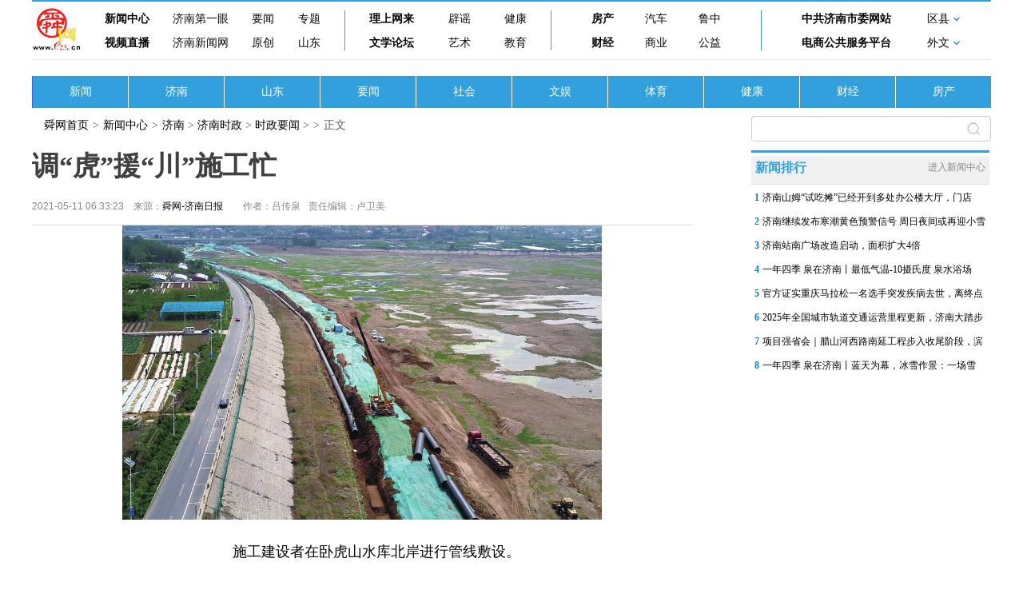

--- FILE ---
content_type: text/html; charset=ISO-88509-1
request_url: http://news.e23.cn/jnnews/2021-05-11/2021051164372.html
body_size: 4838
content:
<!DOCTYPE html>
<html lang="en">
<head>
    <meta charset="UTF-8">
    <meta http-equiv="X-UA-Compatible" content="IE=edge">
	<base target="_blank">
	<title>è°ƒâ€œè™Žâ€æ´â€œå·â€æ–½å·¥å¿™ - æ—¶æ”¿è¦é—»  - èˆœç½‘æ–°é—»</title>
	<meta name="robots" content="all">
	<meta name="keywords" content="æ–°é—»ï¼Œæ—¶æ”¿ï¼Œå¨±ä¹ï¼Œä½“è‚²ï¼Œç¤¾ä¼šï¼Œå¥³æ€§ï¼Œå…»ç”Ÿ">
	<meta name="description" content="è¿žæ—¥æ¥ï¼Œæ–½å·¥å»ºè®¾è€…åœ¨å§è™Žå±±æ°´åº“åŒ—å²¸åŠ ç´§è¿›è¡ŒæŒ–æŽ˜ç®¡çº¿æ²ŸåŠç®¡é“æ•·è®¾ï¼Œç¡®ä¿é›¨å­£åˆ°æ¥å‰å®Œæˆå§è™Žå±±æ°´åº“å†…çš„ç®¡çº¿æ•·è®¾ã€‚å§è™Žå±±æ°´åº“è‡³é”¦ç»£å·æ°´åº“è¿žé€šè°ƒæ°´å·¥ç¨‹èµ·ç‚¹ä¸ºå§è™Žå±±æ°´åº“åŒ—å²¸ï¼Œç»ˆç‚¹ä¸ºé”¦ç»£å·æ°´åº“ã€‚">
	<meta name="mobile-agent" content="format=html5;url=http://m.e23.cn/jnnews/2021-05-11/2021051164372.html">
    <script src="/statics/show2022/js/rem.js"></script>
    <script>
		var isMobile = false;
		if ((navigator.userAgent.match(/(phone|pad|pod|iPhone|iPod|ios|iPad|Android|wOSBrowser|BrowserNG|WebOS)/i))) {
		    isMobile = true;
		}
        if (isMobile) {
            document.write('<link href="/statics/show2022/css/moblie.css" rel="stylesheet" type="text/css" media="screen" />');
        } else {
            document.write('<link href="/statics/show2022/css/pc202210.css" rel="stylesheet" type="text/css" media="screen" />');
        };
    </script>
	<script>(function(){var bp=document.createElement('script');var curProtocol=window.location.protocol.split(':')[0];if(curProtocol==='https'){bp.src='https://zz.bdstatic.com/linksubmit/push.js'}else{bp.src='http://push.zhanzhang.baidu.com/push.js'}var s=document.getElementsByTagName("script")[0];s.parentNode.insertBefore(bp,s)})();</script>
	<script>
	var _hmt = _hmt || [];
	(function() {
	  var hm = document.createElement("script");
	  hm.src = "https://hm.baidu.com/hm.js?f2fc44453e24fa1ffd7ca381e15e880d";
	  var s = document.getElementsByTagName("script")[0]; 
	  s.parentNode.insertBefore(hm, s);
	})();
	</script>
</head>
<body>
    <!-- PC -->
    <div class="pc">
        <!-- å³ä¸‹è§’fiexd -->
        <div class="rb_fixed"></div>
        <div class="wrap">
            <div class="m_hide">
                <!-- å¯¼èˆª -->
                				<div class="newnav">
                    <div id="logoe23">
                        <a href="http://www.e23.cn/">
                            <img src="//www.e23.cn/2015/img/logo.jpg"></a>
                    </div>
                    <div class="newnav_menu">
                        <!-- 1 -->
                        <div class="newnav_1">
                            <div class="newnav_1_t">
                                <a href="http://news.e23.cn/">æ–°é—»ä¸­å¿ƒ</a>
                                <a href="http://news.e23.cn/jinan/">æµŽå—ç¬¬ä¸€çœ¼</a>
                                <a href="//news.e23.cn/content/shshyw/">è¦é—»</a>
                                <a href="//news.e23.cn/zhuanti/">ä¸“é¢˜</a>
                            </div>
                            <div class="newnav_1_b">
                                <a href="http://video.e23.cn/">è§†é¢‘ç›´æ’­</a>
                                <a href="http://www.jinannews.cn/">æµŽå—æ–°é—»ç½‘</a>
                                <a href="http://news.e23.cn/jnyc/">åŽŸåˆ›</a>
                                <a href="http://news.e23.cn/shandong/">å±±ä¸œ</a>
                            </div>
                        </div>
                        <!-- 2 -->
                        <div class="newnav_2">
                            <div class="newnav_1_t">
                                <a href="http://opinion.e23.cn/">ç†ä¸Šç½‘æ¥</a>
                                <a href="http://jnpy.e23.cn/">è¾Ÿè°£</a>
                                <a href="http://news.e23.cn/nvxing/">å¥åº·</a>
                            </div>
                            <div class="newnav_1_b">
                                <a href="http://wx.bbs.e23.cn/forum.php">æ–‡å­¦è®ºå›</a>
                                <a href="http://art.e23.cn/">è‰ºæœ¯</a>
                                <a href="http://e.e23.cn/">æ•™è‚²</a>
                            </div>
                        </div>
                        <!-- 3 -->
                        <div class="newnav_3">
                            <div class="newnav_1_t">
                                <a href="http://news.e23.cn/fangchan/">æˆ¿äº§</a>
                                <a href="http://car.e23.cn/">æ±½è½¦</a>
                                <a href="http://luzhong.e23.cn/">é²ä¸­</a>
                            </div>
                            <div class="newnav_1_b">
                                <a href="http://money.e23.cn/">è´¢ç»</a>
                                <a href="http://mall.e23.cn/">å•†ä¸š</a>
                                <a href="http://news.e23.cn/content/wmxf/">å…¬ç›Š</a>
                            </div>
                        </div>
                        <!-- 4 -->
                        <div class="newnav_4">
                            <div class="newnav_1_t">
                                <a href="http://www.jnsw.gov.cn/">ä¸­å…±æµŽå—å¸‚å§”ç½‘ç«™</a>
                                <div class="newnav_1_t2">
                                    <a href="">åŒºåŽ¿</a>
                                    <img src="/statics/show2022/img/xiala.gif" alt="" class="newnav_1_t2_img">
                                </div>
                            </div>
                            <div class="newnav_1_b">
                                <a href="http://jnec.jnbusiness.jinan.gov.cn/">ç”µå•†å…¬å…±æœåŠ¡å¹³å°</a>
                                <div class="newnav_1_b2">
                                    <a href="">å¤–æ–‡</a>
                                    <img src="/statics/show2022/img/xiala.gif" alt="" class="newnav_1_b2_img">
                                </div>
                            </div>
                            <!-- åŽ¿åŒºhover -->
                            <div class="xianqu_hover">
                                <a href="http://www.jctp.gov.cn/">é«˜æ–°</a>
                                <a href="http://lixia.e23.cn/">åŽ†ä¸‹</a>
                                <a href="http://huaiyin.e23.cn/">æ§è«</a>
                                <a href="http://lc.e23.cn/">åŽ†åŸŽ</a>
                            </div>
                            <!-- å¤–æ–‡hover -->
                            <div class="waiwen_hover">
                                <a href="http://english.e23.cn/">
                                    <img src="/statics/show2022/img/waiwen1n.gif" alt="">
                                </a>
                                <a href="http://jp.e23.cn/">
                                    <img src="/statics/show2022/img/waiwen2n.gif" alt="">
                                </a>
                                <a href="http://korea.e23.cn/">
                                    <img src="/statics/show2022/img/waiwen3n.gif" alt="">
                                </a>
                                <a href="http://russian.e23.cn/">
                                    <img src="/statics/show2022/img/waiwen4n.gif" alt="">
                                </a>
                                <a href="http://german.e23.cn/">
                                    <img src="/statics/show2022/img/waiwen5n.gif" alt="">
                                </a>
                                <a href="http://france.e23.cn/">
                                    <img src="/statics/show2022/img/waiwen6n.gif" alt="">
                                </a>
                            </div>
                        </div>
                    </div>
                </div>                <!-- äºŒçº§å¯¼èˆª -->
                <div class="wrap_content">
                    					<a href="http://news.e23.cn/index.html" class="content_list">æ–°é—»</a>
                    <a href="http://news.e23.cn/jinan/index.html" class="content_list">æµŽå—</a>
                    <a href="http://news.e23.cn/shandong/index.html" class="content_list">å±±ä¸œ</a>
                    <a href="http://news.e23.cn/content/shshyw/" class="content_list">è¦é—»</a>
                    <a href="http://news.e23.cn/wanxiang/index.html" class="content_list">ç¤¾ä¼š</a>
                    <a href="http://news.e23.cn/wenyu/index.html" class="content_list">æ–‡å¨±</a>
                    <a href="http://news.e23.cn/tiyu/index.html" class="content_list">ä½“è‚²</a>
                    <a href="http://news.e23.cn/nvxing/index.html" class="content_list">å¥åº·</a>
                    <a href="http://news.e23.cn/caijing/index.html" class="content_list">è´¢ç»</a>
                    <a href="http://news.e23.cn/fangchan/" class="content_list">æˆ¿äº§</a>                </div>
            </div>
            <!-- ç§»åŠ¨ç‰ˆå¯¼èˆªæ  -->
            <div class="top_menu2">
                <a href="http://m.e23.cn"><img src="/statics/show2022/img/nav_logo.png" alt="" class="top_logo2"></a>
                <div class="top_menu2_l">
                    <span><a href="http://m.e23.cn" style="color: #fff;">èˆœç½‘æ–°é—»</a></span>
                    <span>></span>
                    <span><a href="http://news.e23.cn/jnnews/" class="fnt_logo">æµŽå—</a>  </span>
                </div>
            </div>
            <!-- å†…å®¹ -->
            <div class="content_all">
                <!-- å·¦å†…å®¹ -->
                <div class="content_l">
                    <div class="menu_link">
                        <div class="menu_link_">
                            <div class="menu_link_1"><a href="http://www.e23.cn">èˆœç½‘é¦–é¡µ</a></div>>
                            <div class="menu_link_1"><a href="http://news.e23.cn">æ–°é—»ä¸­å¿ƒ</a></div>>
                            <div class="menu_link_1"><a href="http://news.e23.cn/jnnews/">æµŽå—</a> > <a href="http://news.e23.cn/jnnews/jinanshizheng/">æµŽå—æ—¶æ”¿</a> > <a href="http://news.e23.cn/jnnews/jinanshizheng/jnszszyw/">æ—¶æ”¿è¦é—» </a> > </div>>
                            <div class="menu_link_1">æ­£æ–‡</div>
                        </div>
                    </div>
                    <div class="content">
                        <h1 class="content_title2">è°ƒâ€œè™Žâ€æ´â€œå·â€æ–½å·¥å¿™</h1>
                        <div class="content_p1">
                            <div class="content_p1_m">
                                <div class="content_p1_time">2021-05-11 06:33:23ã€€æ¥æºï¼š<a href="http://news.e23.cn/jnnews/2021-05-11/2021051164372.html" target="_blank">èˆœç½‘-æµŽå—æ—¥æŠ¥</a></div>
                            </div>
                            <div class="content_m_author">
                                <div class="content_p1_author"><p>ä½œè€…ï¼šå•ä¼ æ³‰</p></div>
                                <div class="content_p1_bianji">è´£ä»»ç¼–è¾‘ï¼šå¢å«ç¾Ž</div>
                            </div>
                        </div>
                    </div>
                    <div class="content_text">
					                        							  <center>
	<img alt="è°ƒâ€œè™Žâ€æ´â€œå·â€æ–½å·¥å¿™" height="368" src="http://jnrb.e23.cn/jinrb/20210511/62b7be9d4eef8d19726853902bc9f872.jpg" width="600" /></center>
<p style="text-align: center;">ã€€ã€€æ–½å·¥å»ºè®¾è€…åœ¨å§è™Žå±±æ°´åº“åŒ—å²¸è¿›è¡Œç®¡çº¿æ•·è®¾ã€‚</p>
<p>ã€€ã€€è¿žæ—¥æ¥ï¼Œæ–½å·¥å»ºè®¾è€…åœ¨å§è™Žå±±æ°´åº“åŒ—å²¸åŠ ç´§è¿›è¡ŒæŒ–æŽ˜ç®¡çº¿æ²ŸåŠç®¡é“æ•·è®¾ï¼Œç¡®ä¿é›¨å­£åˆ°æ¥å‰å®Œæˆå§è™Žå±±æ°´åº“å†…çš„ç®¡çº¿æ•·è®¾ã€‚å§è™Žå±±æ°´åº“è‡³é”¦ç»£å·æ°´åº“è¿žé€šè°ƒæ°´å·¥ç¨‹èµ·ç‚¹ä¸ºå§è™Žå±±æ°´åº“åŒ—å²¸ï¼Œç»ˆç‚¹ä¸ºé”¦ç»£å·æ°´åº“ã€‚ä¸»è¦æ–°å»ºæ³µç«™3åº§ï¼Œæ•·è®¾è¾“æ°´ç®¡çº¿16.36å…¬é‡Œã€‚å·¥ç¨‹å»ºæˆåŽï¼Œå§è™Žå±±æ°´åº“å¯å‘é”¦ç»£å·æ°´åº“æ—¥è°ƒæ°´è§„æ¨¡30ä¸‡ç«‹æ–¹ç±³ã€‚</p>
<p>ã€€ã€€å§è™Žå±±æ°´åº“ã€é”¦ç»£å·æ°´åº“æ˜¯æµŽå—å—éƒ¨å±±åŒºçš„ä¸¤åº§&ldquo;å¤§æ°´ç¼¸&rdquo;ï¼Œä¸¤å¤§æ°´åº“&ldquo;ç‰µæ‰‹&rdquo;å·¥ç¨‹å¯å®žçŽ°ä¸¤æ°´åº“é»„æ²³æ°´ã€é•¿æ±Ÿæ°´ã€åœ°è¡¨æ°´å¤šæ°´æºçš„è”åˆè°ƒåº¦ï¼Œå¯¹è¿›ä¸€æ­¥ä¼˜åŒ–æ°´èµ„æºé…ç½®å’Œä¾›æ°´è®¾æ–½å¸ƒå±€ï¼Œå®Œå–„ä¾›æ°´å®‰å…¨ä¿éšœä½“ç³»ï¼Œè§£å†³åŒºåŸŸç»æµŽç¤¾ä¼šå‘å±•ä¸Žæ°´èµ„æºç´§ç¼ºçš„çŸ›ç›¾ï¼Œä¿ƒè¿›ç»æµŽç¤¾ä¼šå¯æŒç»­å‘å±•ï¼Œå…·æœ‰ååˆ†é‡è¦çš„æ„ä¹‰ã€‚æ®äº†è§£ï¼Œå·¥ç¨‹è®¡åˆ’2021å¹´å¹´åº•å‰åŸºæœ¬å®Œæˆä¸‰ä¸ªæ³µç«™ä¸»ä½“æ–½å·¥ä»»åŠ¡å’Œç®¡é“æ•·è®¾ä»»åŠ¡ï¼Œ2022å¹´6æœˆåº•å‰å®ŒæˆçŽ¯è¯„ã€æ°´ä¿ã€æ¡£æ¡ˆã€å¾è¿ã€å®‰å…¨ç­‰ä¸“é¡¹éªŒæ”¶ï¼Œå¼€å±•ç«£å·¥éªŒæ”¶å¹¶è¯•è¿è¡Œã€‚</p>
                        <div class="old_title">
                            <a href="">
                                <p class="original_title"><a>åŽŸæ ‡é¢˜ï¼šè°ƒâ€œè™Žâ€æ´â€œå·â€æ–½å·¥å¿™</a></p>
                            </a>
                            <p style="text-align:right;">å€¼ç­ä¸»ä»»ï¼šé¢œç”²</p>
                        </div>
                        <div class="content_m_author2">
                            <div class="content_p1_author2"><p>ä½œè€…ï¼šå•ä¼ æ³‰</p></div>
                            <div class="content_p1_bianji2">è´£ä»»ç¼–è¾‘ï¼šå¢å«ç¾Ž</div>
                        </div>
                    </div>
                </div>
                <!-- å³å†…å®¹ -->
                <div class="content_r">
                    <div class="post_search">
						<form name="sf" method="get" target="_blank" action="http://so.e23.cn/cse/search">
							<input type="hidden" name="s" value="6251968349309591478">
							<input type="text" placeholder="æœç´¢" class="sousuo" name="q">
							<div class="sousuo2"></div>
						</form>
                    </div>
                    <!-- æ–°é—»æŽ’è¡Œ -->
                    <div class="xwph_all">
                        <div class="xwph">
                            <div>æ–°é—»æŽ’è¡Œ</div>
                            <a href="//news.e23.cn" style="font-size:12px; color: #888;">è¿›å…¥æ–°é—»ä¸­å¿ƒ</a>
                        </div>
                        <div class="xwph_lists">
							<script src="//nt.e23.cn/newswy2016.js" charset="gbk"></script>
                        </div>
                    </div>
                </div>
            </div>
        </div>
        <div class="footer">
            <script src="/bottom2022.js"></script>
        </div>

        <div class="footer_m">
            <img src="/statics/show2022/img/footer.gif" alt="">
        </div>
    </div>
<!--sign{cb45fadc7fcdf25f69d73487d5946380}--></body>
<script src="/statics/show2022/js/jquery-3.5.1.min.js"></script>
<script src="/statics/show2022/js/show_2022.js"></script>
<script type="text/javascript" src="//res.wx.qq.com/open/js/jweixin-1.0.0.js"></script>
<script type="text/javascript">
//åˆ†äº«
function share(){
	var geturl = isHttps()+"://ijinan.e23.cn/index.php?m=content&c=appcontent&a=getwxSha1&url="+encodeURIComponent(window.location.href);
	$.ajax({
		type : "get",
		url : geturl,
		dataType : "jsonp",
		jsonp: "callback",
		jsonpCallback:"success_jsonpCallback1",
		success : function(json){
			wx.config({
				debug: false,
				appId: json.wxappid,
				timestamp: json.timestamp,
				nonceStr: json.wxnonceStr,
				signature: json.wxSha1,
				jsApiList: ['onMenuShareTimeline', 'onMenuShareAppMessage']
			});
		},
		error:function(){
		}
	});
	wx.ready(function(){
		wx.onMenuShareTimeline({
			title: 'è°ƒâ€œè™Žâ€æ´â€œå·â€æ–½å·¥å¿™',
			link: 'https://m.e23.cn/jnnews/2021-05-11/2021051164372.html',
			imgUrl: 'http://img02.e23.cn/3217f003aeca21a4a4bd31007a2ee30b'
		});
		wx.onMenuShareAppMessage({
			title: 'è°ƒâ€œè™Žâ€æ´â€œå·â€æ–½å·¥å¿™',
			desc: 'è¿žæ—¥æ¥ï¼Œæ–½å·¥å»ºè®¾è€…åœ¨å§è™Žå±±æ°´åº“åŒ—å²¸åŠ ç´§è¿›è¡ŒæŒ–æŽ˜ç®¡çº¿æ²ŸåŠç®¡é“æ•·è®¾ï¼Œç¡®ä¿é›¨å­£åˆ°æ¥å‰å®Œæˆå§è™Žå±±æ°´åº“å†…çš„ç®¡çº¿æ•·è®¾ã€‚å§è™Žå±±æ°´åº“è‡³é”¦ç»£å·æ°´åº“è¿žé€šè°ƒæ°´å·¥ç¨‹èµ·ç‚¹ä¸ºå§è™Žå±±æ°´åº“åŒ—å²¸ï¼Œç»ˆç‚¹ä¸ºé”¦ç»£å·æ°´åº“ã€‚',
			link: 'https://m.e23.cn/jnnews/2021-05-11/2021051164372.html',
			imgUrl: 'http://img02.e23.cn/3217f003aeca21a4a4bd31007a2ee30b',
			type: 'link',
		});

	});
}
if (isMobile)
{
	$('body').css('opacity',1);
	$.ajax({
		type : "get",
		url : '//nt.e23.cn/ntm.php?ArticleID=3515805&lanmu=%E6%97%B6%E6%94%BF%E8%A6%81%E9%97%BB+&author=%E5%8D%A2%E5%8D%AB%E7%BE%8E&title=%E8%B0%83%E2%80%9C%E8%99%8E%E2%80%9D%E6%8F%B4%E2%80%9C%E5%B7%9D%E2%80%9D%E6%96%BD%E5%B7%A5%E5%BF%99&columnid=13661&processtime=2021-05-11 06:33:23&url=http://news.e23.cn/jnnews/2021-05-11/2021051164372.html'
	});
	share();
}
</script>
</html>


--- FILE ---
content_type: text/css
request_url: http://news.e23.cn/statics/show2022/css/pc202210.css
body_size: 2162
content:
* {
    margin: 0;
    padding: 0;
}

a {
    color: #000;
    text-decoration: none;
}

.wrap {
    width: 100%;
    margin: 0 auto;
    width: 1200px;
    margin: 0 auto;
}

h1 {
    font: bold 34px/48px "Microsoft Yahei";
    color: #404040;
}

.rb_fixed {
    position: fixed;
    right: 2px;
    bottom: 2px;
    z-index: 999;
    cursor: pointer;
    width: 40px;
    height: 37px !important;
    text-align: center;
    white-space: normal;
    font-size: 14px;
    line-height: 17px;
    padding-top: 3px;
    color: #fff;
    background: #404040;
    background: url(../img/rb.png) no-repeat -42px center #666;
    display: none;
}

.rb2_fixed {
    display: block;
    background-position: -100px 0px;
    background-color: rgb(64, 64, 64);
}

.newnav {
    width: 1200px;
    height: 72px;
    margin: 0 auto 20px;
    border-top: 2px solid #32A0DD;
    border-bottom: 1px solid #E7E7E7;
    background: #FFF;
    display: flex;
    align-items: center;
}

#logoe23 {
    top: 6px;
}

.newnav_menu {
    width: 1150px;
    display: flex;
    align-items: center;
    justify-content: space-between;
    font-size: 16px;
}

.newnav_menu a {
    font: 14px/22px 'simsun';
    color: #080808;
    display: block;
}

.newnav_1_t a:first-child {
    font-weight: bold;
}

.newnav_1_b a:first-child {
    font-weight: bold;
}

.newnav_1_t2 a {
    font-weight: 400 !important;
}

.newnav_1_b2 a {
    font-weight: 400 !important;
}

.newnav_1_t {
    display: flex;
    justify-content: space-between;
    align-items: center;
    margin-bottom: 8px;
}

.newnav_1_t2 {
    display: flex;
    align-items: center;

}

.newnav_1_t2_img {
    width: 8px;
    height: 4px;
    margin-left: 5px;
}

.newnav_1_b2 {
    display: flex;
    align-items: center;
}

.newnav_1_b2_img {
    width: 8px;
    height: 4px;
    margin-left: 5px;
}

.xianqu_hover {
    font-size: 14px;
    width: 67px;
    background-color: #fff;
    display: flex;
    color: #080808;
    flex-direction: column;
    text-align: center;
    position: absolute;
    top: 22px;
    left: 225px;
    z-index: 999;
    padding: 10px 0;
    border: 1px solid rgb(218, 217, 217);
    border-radius: 2px;
    display: none;
}

.waiwen_hover {
    font-size: 14px;
    width: 100px;
    background-color: #fff;
    display: flex;
    color: #080808;
    flex-direction: column;
    text-align: center;
    position: absolute;
    top: 50px;
    left: 180px;
    z-index: 999;
    padding: 10px 0;
    border: 1px solid rgb(218, 217, 217);
    border-radius: 2px;
    display: none;
}

.xianqu_hover a {
    margin-bottom: 2px;
}

/* .waiwen_hover a{
    margin-bottom: 2px;
} */

.newnav_1_b {
    display: flex;
    justify-content: space-between;
    align-items: center;
}

.newnav_1 {
    width: 300px;
    height: 50px;
    padding: 0 30px;
    border-right: 1px solid #32A0DD;
}

.newnav_2 {
    width: 220px;
    height: 50px;
    padding: 0 30px;
    border-right: 1px solid #32A0DD;
}

.newnav_3 {
    width: 180px;
    height: 50px;
    padding: 0 50px;
    border-right: 1px solid #32A0DD;
}

.newnav_4 {
    width: 220px;
    height: 50px;
    padding: 0 50px;
    position: relative;
}

.wrap_content {
    width: 1200px;
    height: 40px;
    margin-top: 20px;
    background-color: #32A0DD;
    margin: 0 auto;
    display: flex;
    border-left: 1px solid #36d;
}

.content_list {
    width: 119px;
    line-height: 40px;
    font-size: 14px;
    color: #FFF;
    text-align: center;
    /*border-right: 1px solid #36d;*/
    border-right: 1px solid #fff;
}

.content_list:hover {
    color: red;
}

.menu_link {
    width: 1200px;
    margin-left: 10px;
    margin-top: 15px;
    display: flex;
    justify-content: space-between;
    font: 14px/1 "Sim sun";
    color: #5a5a5a;
}

.menu_link_ {
    display: flex;
}

.menu_link_1 {
    margin: 0 5px;
}

.content_all {
    display: flex;
    width: 1200px;
    justify-content: space-between;
}

/* left */

.content_l {
    width: 825px;
}

.content {
    margin-top: 20px;
}

.content_title2 {
    font: bold 34px/48px "Microsoft Yahei";
    color: #404040;
}

.content_p1 {
    display: flex;
    margin-top: 20px;
    font: 12px/1 Arial, "Sim sun";
    color: #888;
    height: 14px;
    padding-bottom: 15px;
    border-bottom: 1px solid #ddd;
}

.content_p1_time {
    margin-right: 15px;
}

.content_p2 {
    font: 18px/32px "Microsoft Yahei";
    color: #404040;
}

.original_title {
    text-align: left;
    color: #0066FF;
    font: 18px/32px "Microsoft Yahei";
}

.content_text {
    font-size: 16px;
}

.content_text img {
    margin: 0 auto;
	text-align:center;
	width:auto !important;
	max-width:600px !important;
	height:auto !important;
}

.content_text p {
    margin-top: 20px;
    margin-bottom: 15px;
    line-height: 24px;
    font: 18px/32px "Microsoft Yahei";
}

.content_text p img {
	width:auto !important;
	max-width:600px !important;
	height:auto !important;
}

/* right */

.content_r {
    width: 300px;
    margin-top: 10px;

    position: relative;
}

.post_search {
    /* float: right; */
    /* display: inline; */
    width: 298px;
    height: 30px;
    border: 1px solid #ccc;
    border-radius: 4px;
    overflow: hidden;
    margin-bottom: 10px;
    display: flex;
    justify-content: space-between;
    align-items: center;
}

.sousuo {
    outline: none;
    color: #bbb;
    border: none;
    display: block;
    float: left;
    width: 236px;
    height: 30px;
    padding: 5px 12px;
    font: 12px/20px "Sim sun";
}

.sousuo2 {
    float: right;
    width: 36px;
    height: 30px;
    padding: 0;
    background: url(../img/ss.png) no-repeat 10px 6px;
    cursor: pointer;
}

.xwph_fixed {
    position: fixed;
    top: 30px;
}

.xwph {
    margin-top: 10px;
    width: 288px;
    height: 45px;
    background-image: url(http://news.e23.cn/style2016/img/bgl1.jpg);
    color: #32A0DD;
    display: flex;
    justify-content: space-between;
    align-items: center;
    padding-left: 5px;
    padding-right: 5px;
}

.xwph_list {
    display: flex;
    font-size: 12px;
    height: 30px;
    line-height: 30px;
}

.ph {
    display: flex;
    font-size: 12px;
    height: 30px;
    line-height: 30px;
	overflow:hidden;
}
.xwph_all .ph a.cate {
  font-weight: bold;
}
.xwph_all a.cate {
  color: #077ec0;
  padding-right: 4px;
  padding-left: 4px;
}
.xwph_all div.xwph div {font-weight: bold;font-size:16px;line-height:45px;}
.xwph_list span {
    color: #32A0DD;
    margin-right: 5px;
}

.xwph_list a {
    overflow: hidden;
    text-overflow: ellipsis;
    white-space: nowrap;
}

.footer {
    width: 100%;
    height: 90px;
    background-color: #32A0DD;
    margin-bottom: 20px;
    display: flex;
    flex-direction: column;
    align-items: center;
}

.footer_text {
    font-size: 14px;
    color: #fff;
    width: 850px;
    display: flex;
    justify-content: space-between;
    /* margin-top: 10px; */
}

.footer_text a {
    font: 14px/45px "simsun";
    color: #fff;
}

.footer_text div {
    font: 14px/45px "simsun";
    color: #fff;
}

.footer_no {
    /* margin-top: 10px; */
    display: flex;
    align-items: center;
}

.footer_no p {
    font-size: 16px;
    color: #fff;
    /* margin-top: 10px; */
}

.footer_no_img {
    width: 20px;
    height: 20px;
    margin-right: 5px;
}

/* 移动版调整 */

.top_menu2,
.footer_m,
.content_p1_author2,
.content_p1_bianji2 {
    display: none;
}

.content_p1_m {
    display: flex;
    margin-right: 10px;
}

.content_p1_bianji {
    margin-left: 10px;
}

.content_m_author {
    display: flex;
}

.searchBox{
				width: 298px;
				height: 30px;
				margin-top: 5px;
			}
			
			.searchBox input{
				width: 248px;
				height: 100%;
				border: 0;
				outline: 0;
				padding-left: 10px;
				float: left;
			}
			.searchBox button{
				float: left;
				width: 38px;
				height: 30px;
				border: 0;
				outline: 0;
				cursor: pointer;
				background-color:#FFF;
			}
			
			.searchBox button>img{
				width: 100%;
				height: 100%;
			}

--- FILE ---
content_type: application/javascript; charset=ISO-88509-1
request_url: http://news.e23.cn/bottom2022.js
body_size: 635
content:
document.write('<div class="footer_text" style="width:700px;"><a href="http://www.e23.cn/main/about/xwdzxk.html">新闻许可</a><a href="http://www.e23.cn/main/about/icp.html">增值电信许可</a><a href="http://www.e23.cn/main/about/shuangruan.html">双软认证</a><a href="http://www.e23.cn/main/about/xinxifuwu.html">信息服务业认定</a><a href="http://www.e23.cn/main/about/gbdsxk.html">广播电视节目许可</a><a>违法不良信息举报电话：0531-67976123</a></div><a href="" class="footer_no"><img src="/statics/show2022/img/beian.png" alt="" class="footer_no_img"><p>鲁公网安备 37010402000105号</p></a>');

--- FILE ---
content_type: application/javascript
request_url: http://nt.e23.cn/newswy2016.js
body_size: 600
content:
document.write("<li class=\"ph\"><a class=\"cate\" href=\"http://news.e23.cn/jnnews/2026-01-21/2026012100006.html\">1</a><a href=\"http://news.e23.cn/jnnews/2026-01-21/2026012100006.html\" >济南山姆&ldquo;试吃摊&rdquo;已经开到多处办公楼大厅，门店</a></li><li class=\"ph\"><a class=\"cate\" href=\"http://news.e23.cn/jnnews/2026-01-21/2026012100010.html\">2</a><a href=\"http://news.e23.cn/jnnews/2026-01-21/2026012100010.html\" >济南继续发布寒潮黄色预警信号 周日夜间或再迎小雪</a></li><li class=\"ph\"><a class=\"cate\" href=\"http://news.e23.cn/jnnews/2026-01-21/2026012100206.html\">3</a><a href=\"http://news.e23.cn/jnnews/2026-01-21/2026012100206.html\" >济南站南广场改造启动，面积扩大4倍</a></li><li class=\"ph\"><a class=\"cate\" href=\"http://news.e23.cn/jnnews/2026-01-21/2026012100009.html\">4</a><a href=\"http://news.e23.cn/jnnews/2026-01-21/2026012100009.html\" >一年四季 泉在济南丨最低气温-10摄氏度 泉水浴场</a></li><li class=\"ph\"><a class=\"cate\" href=\"http://news.e23.cn/guonei/2026-01-20/2026012000321.html\">5</a><a href=\"http://news.e23.cn/guonei/2026-01-20/2026012000321.html\" >官方证实重庆马拉松一名选手突发疾病去世，离终点</a></li><li class=\"ph\"><a class=\"cate\" href=\"http://news.e23.cn/jnnews/2026-01-21/2026012100142.html\">6</a><a href=\"http://news.e23.cn/jnnews/2026-01-21/2026012100142.html\" >2025年全国城市轨道交通运营里程更新，济南大踏步</a></li><li class=\"ph\"><a class=\"cate\" href=\"http://news.e23.cn/jnnews/2026-01-21/2026012100004.html\">7</a><a href=\"http://news.e23.cn/jnnews/2026-01-21/2026012100004.html\" >项目强省会｜腊山河西路南延工程步入收尾阶段，滨</a></li><li class=\"ph\"><a class=\"cate\" href=\"http://news.e23.cn/jnnews/2026-01-21/2026012100008.html\">8</a><a href=\"http://news.e23.cn/jnnews/2026-01-21/2026012100008.html\" >一年四季 泉在济南丨蓝天为幕，冰雪作景：一场雪</a></li>");